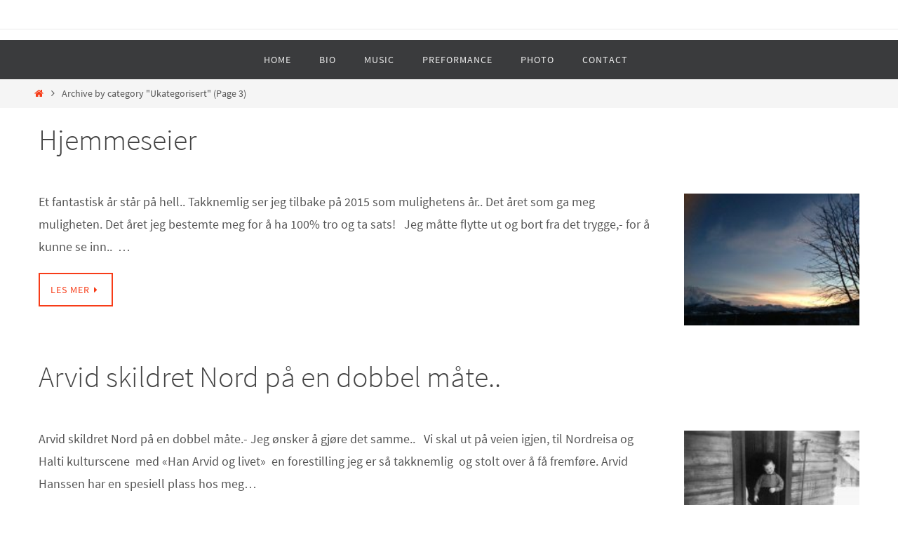

--- FILE ---
content_type: text/css
request_url: https://usercontent.one/wp/artist.trinestrand.no/wp-content/themes/nirvana-child-theme/style.css?ver=1.0.0
body_size: 133
content:
/*
 Theme Name:   Nirvana Child
 Theme URI:    http://www.muerte.no/nirvana-child/
 Description:  Nirvana Child Theme
 Author:       Morten Steen
 Author URI:   http://www.muerte.no
 Template:     nirvana
 Version:      1.0.0
 License:      GNU General Public License v2 or later
 License URI:  http://www.gnu.org/licenses/gpl-2.0.html
 Tags:         light, dark, two-columns, right-sidebar, responsive-layout, accessibility-ready
 Text Domain:  nirvana-child
*/
